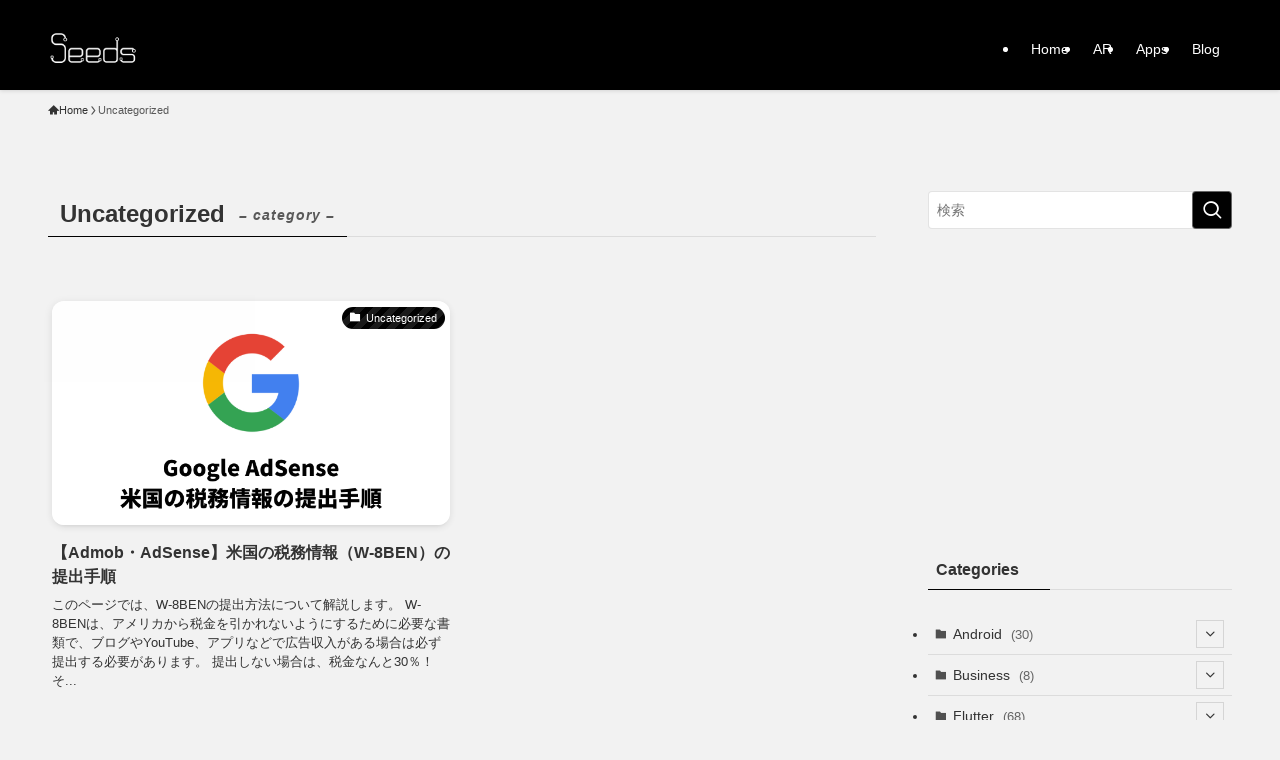

--- FILE ---
content_type: text/html; charset=utf-8
request_url: https://www.google.com/recaptcha/api2/aframe
body_size: 269
content:
<!DOCTYPE HTML><html><head><meta http-equiv="content-type" content="text/html; charset=UTF-8"></head><body><script nonce="qNbUf5vCvJnO65cKPrC7OQ">/** Anti-fraud and anti-abuse applications only. See google.com/recaptcha */ try{var clients={'sodar':'https://pagead2.googlesyndication.com/pagead/sodar?'};window.addEventListener("message",function(a){try{if(a.source===window.parent){var b=JSON.parse(a.data);var c=clients[b['id']];if(c){var d=document.createElement('img');d.src=c+b['params']+'&rc='+(localStorage.getItem("rc::a")?sessionStorage.getItem("rc::b"):"");window.document.body.appendChild(d);sessionStorage.setItem("rc::e",parseInt(sessionStorage.getItem("rc::e")||0)+1);localStorage.setItem("rc::h",'1769355956002');}}}catch(b){}});window.parent.postMessage("_grecaptcha_ready", "*");}catch(b){}</script></body></html>